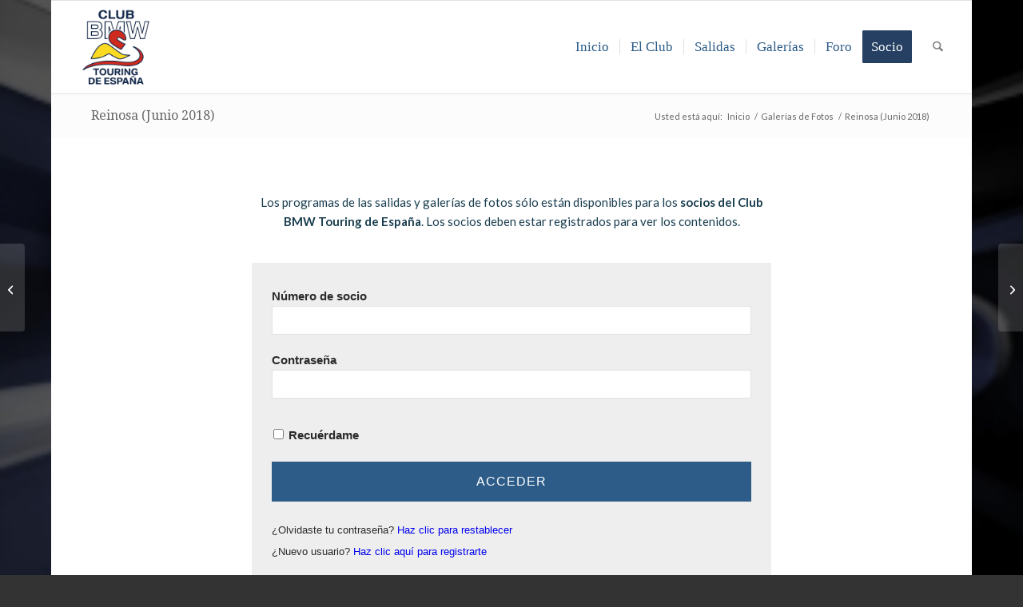

--- FILE ---
content_type: text/css
request_url: https://www.clubtouring.es/wp-content/uploads/dynamic_avia/avia_posts_css/post-10412.css?ver=ver-1768322460
body_size: 1534
content:
.avia-section.av-5lujqb0-f56f70bfc2de9edf2c42fb5d8ab05b15 .av-parallax .av-parallax-inner{background-color:#7bb0e7;background-image:url(https://www.clubtouring.es/wp-content/uploads/Galerias/2018/Reinosa_2018/ClubTouring-Reinosa_2018-020.jpg);background-repeat:no-repeat;background-position:50% 100%;background-attachment:scroll}.avia-section.av-5lujqb0-f56f70bfc2de9edf2c42fb5d8ab05b15 .av-section-color-overlay{opacity:0.7;background-color:#1f4877;background-image:url(https://www.clubtouring.es/wp-content/themes/enfold/images/background-images/diagonal-bold-light.png);background-repeat:repeat} #top .av_textblock_section.av-1p5fv0-f64caf717e550938a6b9c559d7be2d23 .avia_textblock{color:#ffffff} #top .av_textblock_section.av-4e4us4s-6e9b89f37a41af173b711bb3de50df43 .avia_textblock{color:#ffffff} #top .flex_column_table.av-equal-height-column-flextable.av-3rfac8c-469d78425d044945d4830ed776c5ed1d{margin-top:0;margin-bottom:0}.flex_column.av-3rfac8c-469d78425d044945d4830ed776c5ed1d{border-radius:0px 0px 0px 0px;padding:5px 5px 5px 5px} #top .flex_column_table.av-equal-height-column-flextable.av-309g0a4-3fcdeb9d96438624c46ec414efef7f38{margin-top:0;margin-bottom:0}.flex_column.av-309g0a4-3fcdeb9d96438624c46ec414efef7f38{border-radius:0px 0px 0px 0px;padding:5px 5px 5px 5px} #top .av-masonry.av-2621x0s-31f1f73282127880ff203a58c58f5ecc{background-color:#ffffff} #top .av-special-heading.av-15zwdm4-47a10361e6d1916f29558aa9154fa0fa{padding-bottom:10px}body .av-special-heading.av-15zwdm4-47a10361e6d1916f29558aa9154fa0fa .av-special-heading-tag .heading-char{font-size:25px}.av-special-heading.av-15zwdm4-47a10361e6d1916f29558aa9154fa0fa .av-subheading{font-size:15px}